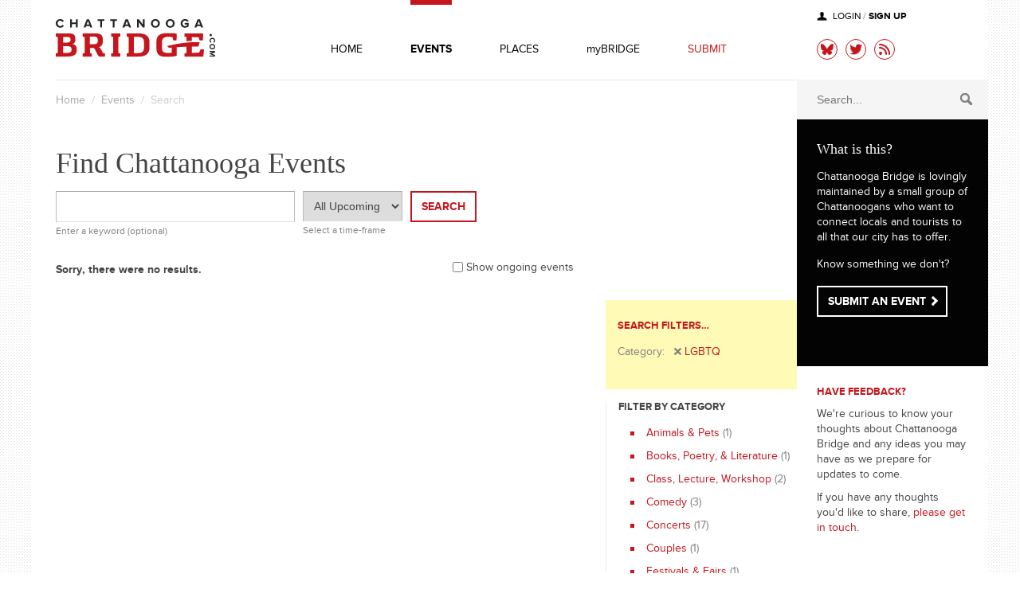

--- FILE ---
content_type: text/html; charset=UTF-8
request_url: https://chattanoogabridge.com/events/search?cat=18
body_size: 4338
content:
<!DOCTYPE html>
<html lang="en-US">
    <head>     
        <title>Events in Chattanooga in &lsquo;LGBTQ&rsquo;</title>
        <link rel="search" type="application/opensearchdescription+xml" href="/opensearch.xml" title="ChattanoogaBridge">
        <meta name="robots" content="all, index, follow" />
        <meta name="viewport" content="width=device-width, initial-scale=1, maximum-scale=2"/>
        <meta name="description" content="Find upcoming events, concerts, festivals, and other entertainment in Chattanooga, TN." /> 
        <meta name="keywords" content="chattanooga, events, upcoming events, artistic events, cultural events, music events, concerts, event venues, concerts" />
                <meta property="og:title" content="Events in Chattanooga in &lsquo;LGBTQ&rsquo;"/>
        <meta property="og:type" content="website"/>
        <meta property="og:url" content="https://chattanoogabridge.com/events/search?cat=18"/>
        <meta property="og:site_name" content="ChattanoogaBridge.com"/>
        <meta property="og:description" content="Find upcoming events, concerts, festivals, and other entertainment in Chattanooga, TN."/>
        <meta property="og:image" content="https://chattanoogabridge.com/assets/images/screenshot_2017-08-22.png"/>
                <meta name="verify-v1" content="I310yPYOfbgc4p68k0gtIh/Dod/HXyb4f65TcG4FkiA=" />
        <meta http-equiv="imagetoolbar" content="no" />
        <meta http-equiv="Content-Type" content="text/html; charset=UTF-8" />
        <meta http-equiv="content-language" content="en-US" />
        <link rel="shortcut icon" href="/favicon.ico?2017" type="image/x-icon">
        <link rel="icon" href="/favicon.ico?2017" type="image/x-icon">
        <link rel="alternate" type="application/rss+xml" title="ChattanoogaBridge.com Upcoming Events" href="https://chattanoogabridge.com/rss/upcoming_events" />
        <link rel="stylesheet" type="text/css" href="/assets/css/style.v3.5.css?1730992744" media="screen" />
        <!--<link rel="stylesheet" href="//maxcdn.bootstrapcdn.com/font-awesome/4.3.0/css/font-awesome.min.css"/>-->
        <link rel="stylesheet" href="https://cdnjs.cloudflare.com/ajax/libs/font-awesome/6.7.2/css/all.min.css">
        <link rel="stylesheet" type="text/css" href="/assets/css/bootstrap-datepicker.css?2016-08-01_7:06pm" media="screen" />
        <script type="text/javascript" src="//ajax.googleapis.com/ajax/libs/jquery/1.7/jquery.min.js"></script>
                                <script type="text/javascript" src="/assets/js/scripts.js?2024-05-24_9:57am"></script>
                        <script type="text/javascript">
        (function(i,s,o,g,r,a,m){i['GoogleAnalyticsObject']=r;i[r]=i[r]||function(){
        (i[r].q=i[r].q||[]).push(arguments)},i[r].l=1*new Date();a=s.createElement(o),
        m=s.getElementsByTagName(o)[0];a.async=1;a.src=g;m.parentNode.insertBefore(a,m)
        })(window,document,'script','//www.google-analytics.com/analytics.js','ga');

        ga('create', 'UA-2293028-2', 'auto');
        ga('send', 'pageview');
          
        var trackOutboundLink = function(url) {
            ga('send', 'event', 'outbound', 'click', url, {'hitCallback':
                function () {
                    document.location = url;
                }
            });
        }
        </script>
        <!--[if lte IE 10]>
        <script type="text/javascript">
        jQuery(function(){
            jQuery('body').prepend('<div id="ie6_notification" class="yellow-bg"><p>This website doesn\'t play nicely with older versions of Internet Explorer. For a better experience, <a href="https://microsoft.com/ie">please upgrade &raquo;</a></p></div>');
        });
        </script>
        <![endif]-->
        <style>
            #annoucement-bar { padding: .75rem 1rem; text-align: center; position: relative; font-size: 16px; }
            #annoucement-bar.basic { background: #f9f9f9; }
            #annoucement-bar.vote-2020 a { text-decoration: none; }
            #annoucement-bar.vote-2020 a:hover span { text-decoration: underline; }
            #annoucement-bar.vote-2020 img { vertical-align: middle; position: relative; top: -2px; }
        </style>
    </head>
    <body class="">

        <div id="wrap">
            <!-- 2026-01-21 01:20:19 -->
            <div id="top" class="clearfix">
                <div id="logo">
                    <h1><a href="/"><img src="/assets/images/cb-logo.svg" width="200" alt="Upcoming events calendar - Chattanooga, TN"/></a></h1>
                                    </div>
                <a href="javascript:void(0)" class="mobile-button" onclick="toggle_mobile_menu()"><span></span><strong>Menu</strong></a>
                <div id="nav">
                    <ul class="clearfix">
                        <li class="home"><a href="/" class="">HOME</a></li>
                        <li class="events active"><a href="/events" class="events">EVENTS</a></li>
                        <li class="places"><a href="/places" class="places">PLACES</a></li>
                        <li class="mybridge"><a href="/my" class="my">myBRIDGE</a></li>
                        <li class="submit-nav"><a href="/events/add" class="submit">SUBMIT</a></li>
                        <!--<li class="search-nav"><a href="#" class="search"><i class="fa fa-search"></i></a></li>-->
                    </ul>
                </div>
                <div id="login-social">
                    <div class="login">
                                                <p><a href="/account" onclick="this.href='/account?focus=login&next=%2Fevents%2Fsearch%3Fcat%3D18'" class="uppercase">Login</a> / <a href="/account" onclick="this.href='/account?focus=signup&next=%2Fevents%2Fsearch%3Fcat%3D18'" class="uppercase"><strong>Sign up</strong></a></p>
                                            </div>
                    <div class="social clearfix">
                        <a href="https://bsky.app/profile/chattanoogabridge.com" target="_blank" class="twitter" rel="nofollow"><i class="fab fa fa-bluesky"></i></a>
                        <a href="https://twitter.com/chattbridge" target="_blank" class="twitter" rel="nofollow"><i class="fab fa fa-twitter"></i></a>
                        <a href="https://chattanoogabridge.com/rss/upcoming_events" target="_blank" class="rss" rel="nofollow"><i class="fa fa-rss"></i></a>
                    </div>
                </div>
            </div>    <div id="main-content" class="content main-content search-content">
        <div class="breadcrumbs-actions clearfix">
            <p class="breadcrumbs"><a href="/">Home</a> &nbsp;/&nbsp; <a href="/events/search">Events</a> &nbsp;/&nbsp; Search</p>
        
                        
        </div>
        <div class="search-inner-content normal-content clearfix">
            <div class="search-fields">
                <h2>Find Chattanooga Events</h2>
                <form action="/events/search" method="get" id="events_search">
                    <p class="fields clearfix">
                        <span class="inline-block">
                            <input type="text" class="text search-q" value="" name="q" id="search-q"/>
                            <label for="search-q">Enter a keyword (optional)</label>
                        </span>
                        
                        <span class="inline-block">
                            <select name="when" class="select" id="search-when">
                                <option value="">All Upcoming</option>
                                <option value="today" >Today</option>
                                <option value="tomorrow" >Tomorrow</option>
                                <option value="next7days" >Next 7 Days</option>
                                <option value="next30days" >Next 30 Days</option>
                                <option value="past" >Past</option>
                            </select>
                            <label for="search-when">Select a time-frame</label>
                        </span>
                        
                                                
                        <input type="hidden" name="show_ongoing" value="yes"/>
                        <a href="javascript:void(0)" onclick="events_search()" class="button">Search</a>
                    </p>
                </form>
            </div>
            <div class="categories_results clearfix">
                <div class="categories">
                                        <div class="yellow-bg">
                        <h4 class="red">Search Filters&#0133;</h4>
                        <ul>
                                                        
                                                        
                            <li>Category: <a href="/events/search" class="x-gray" rel="nofollow">LGBTQ</a></li>                            
                                                        
                                                        
                        </ul>
                    </div>
                                        
                    <div class="pocket-box">
                        <h4>Filter by Category</h4>
                        <ul class="red-square-bullets">
                                                        
                            <li class=""><a href="/events/search?cat=3">Animals &amp; Pets</a> (1)</li>
                            
                                                        
                            <li class=""><a href="/events/search?cat=4">Books, Poetry, &amp; Literature</a> (1)</li>
                            
                                                        
                            <li class=""><a href="/events/search?cat=9">Class, Lecture, Workshop</a> (2)</li>
                            
                                                        
                            <li class=""><a href="/events/search?cat=11">Comedy</a> (3)</li>
                            
                                                        
                            <li class=""><a href="/events/search?cat=12">Concerts</a> (17)</li>
                            
                                                        
                            <li class=""><a href="/events/search?cat=13">Couples</a> (1)</li>
                            
                                                        
                            <li class=""><a href="/events/search?cat=16">Festivals &amp; Fairs</a> (1)</li>
                            
                                                        
                            <li class=""><a href="/events/search?cat=17">Food &amp; Drink</a> (2)</li>
                            
                                                        
                            <li class=""><a href="/events/search?cat=19">Holiday &amp; Seasonal</a> (1)</li>
                            
                                                        
                            <li class=""><a href="/events/search?cat=42">Meetings &amp; Conferences</a> (2)</li>
                            
                                                        
                            <li class=""><a href="/events/search?cat=22">Other</a> (3)</li>
                            
                                                        
                            <li class=""><a href="/events/search?cat=23">Outdoors</a> (2)</li>
                            
                                                        
                            <li class=""><a href="/events/search?cat=28">Sports &amp; Recreation</a> (3)</li>
                            
                                                        
                            <li class=""><a href="/events/search?cat=37">Trade Shows &amp; Conventions</a> (1)</li>
                            
                                                        
                        </ul>
                        
                        <h4 class="subscribe-via-rss-header">Subscribe via RSS</h4>
                        <ul class="subscribe-via-rss-list"> 
                            <li class="rss"><a href="https://feeds.feedburner.com/chattanoogabridge/events" rel="nofollow">All Upcoming Events</a></li>
                        </ul>
                    </div> 
                </div>
                <div class="results">
                                        
                    <div class="results-summary clearfix">
                        <p class="summary"><strong>Sorry, there were no results.</strong></p>
                        <form action="/events/search" method="get" id="show_ongoing_form">
                                                        <input type="hidden" name="cat" value="18"/>                                                                                    <label for="show_ongoing"><input type="checkbox" value="yes"  name="show_ongoing"  id="show_ongoing" /> Show ongoing events</label>
                        </form>
                    </div>
                    
                                        
                    <ul class="events">
                                            </ul>
                    <div class="pagination">
                        <p></p>
                    </div>
                </div>
            </div>
        </div>
            
        <div id="sticky-section">
            <div class="search-all">
                <form action="/events/search">
                    <p><input type="text" class="text" placeholder="Search..." name="q"/><input type="submit" class="search-all-button" value=""/></p>
                    <input type="hidden" name="ref" value="search-all"/>
                    <input type="hidden" name="show_ongoing" value="yes"/>
                </form>
            </div>
            <div class="what-is-this color-area">
                <h3>What is this?</h3>
                <p>Chattanooga Bridge is lovingly maintained by a small group of Chattanoogans who want to connect locals and tourists to all that our city has to offer.</p>
                <p>Know something we don't?</p>
                <p><a href="/events/add" class="button arrow-right">Submit an event</a></p>
            </div>
            
                        
            <div class="ad">
                <div class="block">
                    <h4 class="red">Have feedback?</h4>
                    <p class="c444">We're curious to know your thoughts about Chattanooga Bridge and any ideas you may have as we prepare for updates to come.</p>
                    <p class="c444">If you have any thoughts you'd like to share, <a href="/contact" class="red hu">please get in touch</a>.</p>
                </div>
            </div>
        </div>
            </div>
    

    <!--<div id="bottom-ad" class="hidden">
        <div id="bottom-ad-inner">
            <h5>ADVERTISEMENT</h5>
            <div id="bottom-ad-content">
                <h3><a href="http://marketandgrand.com" target="_blank" onclick="ga('send','event','Outgoing Links', this.href)">Market &amp; Grand</a></h3>
                <p class="desc"><a href="http://marketandgrand.com" target="_blank" onclick="ga('send','event','Outgoing Links', this.href)">From a newly designed, groundbreaking website or logo, to a demographically-focused social media marketing campaign, we're determined to help your brand succeed. Let’s get started.</a></p>
                <p class="link"><a href="http://marketandgrand.com" target="_blank" onclick="ga('send','event','Outgoing Links', this.href)">marketandgrand.com</a></p>
            </div>
        </div>
    </div>-->
    
    <div id="foot">
        <p><a href="/events/add">Submit Events</a> &nbsp;&bull;&nbsp; <a href="/contact">Contact Us</a> &nbsp;&bull;&nbsp; <a href="/privacy">Privacy Policy</a> &nbsp;&bull;&nbsp; <a href="/terms">Terms of Use</a> &nbsp;&bull;&nbsp; <a href="/api/documentation">Developers</a></p>
        <p>&copy; 2026 <a href="/">Chattanooga Bridge</a>. All rights reserved.</p>
        <p class="gray made-with-love">Made with <span class="red"><i class="fa fa-heart"></i></span> in Chattanooga, TN. <span class="hidden">Maintained by Jarrod, Laura, &amp; Jermaine. Built and designed by <a href="http://marketandgrand.com" title="Web design and marketing in Chattanooga">Market &amp; Grand</a>.</span></p>
    </div>
</div>
<!--
Currently using version: 3.5;
Timezone: America/New_York;
Time: 2026-01-21 01:20:19 (default);
Time: 2026-01-21 01:20:19 (America/New_York);
Time: 2026-01-21 06:20:19 (UTC);
-->
</body>
</html>

--- FILE ---
content_type: text/plain
request_url: https://www.google-analytics.com/j/collect?v=1&_v=j102&a=2127623609&t=pageview&_s=1&dl=https%3A%2F%2Fchattanoogabridge.com%2Fevents%2Fsearch%3Fcat%3D18&ul=en-us%40posix&dt=Events%20in%20Chattanooga%20in%20%E2%80%98LGBTQ%E2%80%99&sr=1280x720&vp=1280x720&_u=IEBAAEABAAAAACAAI~&jid=2015867267&gjid=1759708123&cid=1866288097.1768976421&tid=UA-2293028-2&_gid=1291664440.1768976421&_r=1&_slc=1&z=2018120291
body_size: -453
content:
2,cG-JF0GVZMR06

--- FILE ---
content_type: image/svg+xml
request_url: https://chattanoogabridge.com/assets/images/cb-logo.svg
body_size: 2976
content:
<svg xmlns="http://www.w3.org/2000/svg" viewBox="0 0 200 48.48"><defs><style>.a{fill:#ccc;}.b{fill:#c6161d;}.c{fill:#252525;}</style></defs><title>Chattanooga Bridge logo</title><rect class="a" x="78.58" y="20.99" width="0.8" height="0.8"/><rect class="a" x="80.17" y="19.4" width="0.8" height="0.8"/><path class="b" d="M24.6,26.28a5.81,5.81,0,0,1-3.77,5.8c2.94.29,5.47,2.24,5.47,6.34v1c0,6.38-3.52,8.66-13.34,8.66H.46A.42.42,0,0,1,0,47.65V44.3a.44.44,0,0,1,.41-.5l1-.12c.91-.12,1.08-.33,1.08-1V23.63c0-.66-.21-.87-1.08-1l-1-.12A.44.44,0,0,1,0,22V18.66a.42.42,0,0,1,.46-.41H15.86c6,0,8.74,1.41,8.74,7.21ZM9.11,22.89V30h5.43c2.77,0,4-1.33,4-3.4v-.7c0-2.07-1-3-3.93-3Zm0,11.76v8.66h4.35c4.14,0,6.21-.71,6.21-3.56V38.21c0-2.69-2.24-3.56-6-3.56Z"/><path class="b" d="M59.06,28.06c0,4.56-1.82,7-5.05,8.08,1.24.29,2.07,1.12,2.94,2.9l1.33,2.69c.83,1.78,1,2.11,1.61,2.11s1.08,0,1.37,0c.54,0,.58.17.58.58v2.73c0,1.08-.25,1.12-3.93,1.12-3.48,0-4.47-.46-5.88-3.44L49.24,39c-.87-1.78-1.82-2.11-2.77-2.15h-3.6v6c0,.66.17.91,1.08,1l1,.08c.37,0,.41.17.41.5v3.23a.4.4,0,0,1-.46.46H34.21c-.29,0-.46-.12-.46-.41V44.38c0-.29.08-.41.37-.46l1-.12c.91-.12,1.08-.33,1.08-1V23.63c0-.66-.21-.87-1.08-1l-1-.12a.44.44,0,0,1-.41-.5V18.66a.42.42,0,0,1,.46-.41H48c6.88,0,11,.75,11,8ZM47.38,22.47H42.86v9.69h4.51c4.06,0,5.26-1.29,5.26-4.1V26.24C52.64,23.84,51.44,22.47,47.38,22.47Z"/><path class="b" d="M80.7,43.89c.37,0,.41.17.41.5v3.23a.4.4,0,0,1-.46.46H70c-.29,0-.46-.12-.46-.41V44.38c0-.29.08-.41.37-.46l1-.12c.91-.12,1.08-.33,1.08-1V23.51c0-.66-.17-.87-1.08-1l-1-.12a.44.44,0,0,1-.41-.5V18.66c0-.29.08-.41.41-.41H80.7c.33,0,.41.12.41.41v3.15c0,.46,0,.54-.41.58l-1,.12c-.91.12-1.08.33-1.08,1v19.3c0,.66.17.91,1.08,1Z"/><path class="b" d="M89.44,48.07c-.33,0-.46-.17-.46-.41V44.3a.44.44,0,0,1,.41-.5l1-.12c.91-.12,1.08-.21,1.08-1V23.63c0-.7-.17-.87-1.08-1l-1-.12A.44.44,0,0,1,89,22V18.66c0-.25.12-.41.46-.41h14.08c9.11,0,14.08,3.48,14.08,11.31v7c0,7.83-5,11.51-14.08,11.51ZM98.1,22.76V43.55h5.63c4.1,0,7-1.95,7-7v-7c0-5.05-2.9-6.79-7-6.79Z"/><path class="b" d="M162,22.51l1,.12c.91.12,1.08.29,1.08,1V28.4l6.63-.58V23.05l8,.21c.7,0,.79.21.91.75l.66,2.78c.12.45.25.58.62.58H184c.41,0,.62-.08.66-.58l.33-7.91c0-.29,0-.62-.46-.62H162c-.33,0-.46.17-.46.41V22A.44.44,0,0,0,162,22.51Z"/><path class="b" d="M185.46,38.87H182c-.33,0-.5.12-.62.5l-1.2,3.06c-.16.37-.29.62-.83.62l-8.66.25v-8h8.26l1.59-5.58c-17.79-1.46-40.62,4.78-40.62,4.78.14,1.73,1.72.64,1.86,2.39q1.82-.22,3.65-.4V43a29.83,29.83,0,0,1-4.93.33c-5.3,0-7.12-1.7-7.12-5.63l0-9.32c0-3.23,2.53-5.67,7.17-5.67,1.74,0,5.13.25,5.88.29l.83,3.77a.6.6,0,0,0,.7.58h2.86c.45,0,.74-.12.74-.58l.33-7.66c0-.29,0-.41-.41-.5-1-.21-3.11-.62-11.35-.62-9.36,0-13.79,3.06-13.79,10.48v9.2c0,8.86,4.89,10.81,13.92,10.81A48.35,48.35,0,0,0,151,47.32c.83-.25.87-.37.87-1V36c4.07-.29,8.16-.49,12.21-.65v7.36c0,.79-.17.87-1.08,1l-1,.12a.44.44,0,0,0-.41.5v3.35c0,.25.13.41.46.41h22.61c.46,0,.5-.21.54-.62l.83-8C186,39,185.83,38.87,185.46,38.87Z"/><path class="c" d="M0,5.5A5.6,5.6,0,0,1,.44,3.26a5.22,5.22,0,0,1,1.2-1.74A5.39,5.39,0,0,1,3.43.4,6.15,6.15,0,0,1,5.67,0,5.15,5.15,0,0,1,7.25.23,5,5,0,0,1,8.5.81a4.39,4.39,0,0,1,.94.83,7,7,0,0,1,.69,1l-2,1a2.89,2.89,0,0,0-1-1.1A2.65,2.65,0,0,0,5.67,2a3.38,3.38,0,0,0-1.33.26A3.14,3.14,0,0,0,3.27,3a3.3,3.3,0,0,0-.69,1.11A3.81,3.81,0,0,0,2.33,5.5,3.88,3.88,0,0,0,2.58,6.9,3.2,3.2,0,0,0,3.27,8a3.26,3.26,0,0,0,1.06.73A3.36,3.36,0,0,0,5.67,9a2.67,2.67,0,0,0,1.5-.44,2.83,2.83,0,0,0,1-1.11l2,.94a6.92,6.92,0,0,1-.69,1,4.56,4.56,0,0,1-.94.83,4.88,4.88,0,0,1-1.24.59A5.2,5.2,0,0,1,5.67,11a6.19,6.19,0,0,1-2.24-.4,5.39,5.39,0,0,1-1.8-1.12A5.19,5.19,0,0,1,.44,7.74,5.55,5.55,0,0,1,0,5.5Z"/><path class="c" d="M17.87,10.79V.18h2.27V4.35h5V.18h2.27V10.79H25.17V6.34h-5v4.45Z"/><path class="c" d="M34.8,10.79,38.92.18h2.85l4.1,10.61H43.28L42.63,9H38.07l-.67,1.79ZM38.68,7H42L40.34,2.44Z"/><path class="c" d="M52.59,2.17v-2H61.1v2H58v8.62H55.71V2.17Z"/><path class="c" d="M68.27,2.17v-2h8.51v2H73.67v8.62H71.4V2.17Z"/><path class="c" d="M83.48,10.79,87.6.18h2.85l4.1,10.61H92L91.31,9H86.74l-.67,1.79ZM87.36,7h3.32L89,2.44Z"/><path class="c" d="M101.93,10.79V.18h2.33l4.94,6.67V.18h2.27V10.79h-2.19L104.2,3.87v6.92Z"/><path class="c" d="M119.45,5.5a5.78,5.78,0,0,1,.41-2.21A5.13,5.13,0,0,1,121,1.55,5.29,5.29,0,0,1,122.79.41,5.91,5.91,0,0,1,125,0a6,6,0,0,1,2.24.41A5.3,5.3,0,0,1,129,1.55a5.15,5.15,0,0,1,1.16,1.74,5.8,5.8,0,0,1,.41,2.21,5.75,5.75,0,0,1-.41,2.2A5.12,5.12,0,0,1,129,9.44a5.31,5.31,0,0,1-1.77,1.14A6,6,0,0,1,125,11a5.94,5.94,0,0,1-2.22-.41A5.32,5.32,0,0,1,121,9.44a5.11,5.11,0,0,1-1.16-1.74A5.73,5.73,0,0,1,119.45,5.5Zm2.33,0A4,4,0,0,0,122,6.89a3.28,3.28,0,0,0,.65,1.1,3.07,3.07,0,0,0,1,.73,3.4,3.4,0,0,0,2.66,0,3.14,3.14,0,0,0,1-.73,3.2,3.2,0,0,0,.65-1.1,4,4,0,0,0,.23-1.38A4,4,0,0,0,128,4.12,3.29,3.29,0,0,0,127.36,3a3,3,0,0,0-1-.73,3.54,3.54,0,0,0-2.67,0,2.88,2.88,0,0,0-1,.73A3.37,3.37,0,0,0,122,4.12,4,4,0,0,0,121.78,5.5Z"/><path class="c" d="M138.06,5.5a5.78,5.78,0,0,1,.41-2.21,5.13,5.13,0,0,1,1.16-1.74A5.29,5.29,0,0,1,141.4.41,5.91,5.91,0,0,1,143.61,0a6,6,0,0,1,2.24.41,5.3,5.3,0,0,1,1.77,1.14,5.14,5.14,0,0,1,1.16,1.74,5.8,5.8,0,0,1,.41,2.21,5.75,5.75,0,0,1-.41,2.2,5.12,5.12,0,0,1-1.16,1.74,5.31,5.31,0,0,1-1.77,1.14,6,6,0,0,1-2.24.41,5.93,5.93,0,0,1-2.22-.41,5.31,5.31,0,0,1-1.76-1.14,5.11,5.11,0,0,1-1.16-1.74A5.73,5.73,0,0,1,138.06,5.5Zm2.33,0a4,4,0,0,0,.23,1.38,3.27,3.27,0,0,0,.65,1.1,3,3,0,0,0,1,.73,3.4,3.4,0,0,0,2.66,0A3.12,3.12,0,0,0,146,8a3.24,3.24,0,0,0,.66-1.1,4.07,4.07,0,0,0,.23-1.38,4.08,4.08,0,0,0-.23-1.38A3.33,3.33,0,0,0,146,3a2.93,2.93,0,0,0-1-.73,3.54,3.54,0,0,0-2.67,0,2.85,2.85,0,0,0-1,.73,3.36,3.36,0,0,0-.65,1.11A4.05,4.05,0,0,0,140.39,5.5Z"/><path class="c" d="M156.66,5.48a5.6,5.6,0,0,1,.45-2.27,5.07,5.07,0,0,1,1.22-1.73,5.44,5.44,0,0,1,1.81-1.1,6.27,6.27,0,0,1,2.2-.38,5.47,5.47,0,0,1,1.51.19,5.16,5.16,0,0,1,1.22.52,4.65,4.65,0,0,1,1,.76,5.68,5.68,0,0,1,.72.91l-1.89,1a3.31,3.31,0,0,0-1-1A2.76,2.76,0,0,0,162.34,2a3.41,3.41,0,0,0-1.33.26,3.14,3.14,0,0,0-1.06.73,3.28,3.28,0,0,0-.7,1.1A3.76,3.76,0,0,0,159,5.48a3.89,3.89,0,0,0,.25,1.39A3.18,3.18,0,0,0,161,8.72a3.34,3.34,0,0,0,1.33.27,3.44,3.44,0,0,0,1.33-.26,3,3,0,0,0,.93-.56V6.89h-2.81v-2h5.08V9a6.15,6.15,0,0,1-1.95,1.46,5.88,5.88,0,0,1-2.59.55,6.11,6.11,0,0,1-2.2-.39,5.54,5.54,0,0,1-1.81-1.11,5.1,5.1,0,0,1-1.22-1.74A5.64,5.64,0,0,1,156.66,5.48Z"/><path class="c" d="M173.93,10.79,178,.18h2.85L185,10.79h-2.59L181.75,9h-4.56l-.67,1.79ZM177.81,7h3.32l-1.66-4.57Z"/><path class="c" d="M196.49,24a3.64,3.64,0,0,1,1.43.27,3.29,3.29,0,0,1,1.82,1.87,3.77,3.77,0,0,1,.26,1.4,3.19,3.19,0,0,1-.14,1,3.14,3.14,0,0,1-.37.78,2.81,2.81,0,0,1-.53.59,4.61,4.61,0,0,1-.61.43l-.61-1.22a1.84,1.84,0,0,0,.7-.63,1.64,1.64,0,0,0,.28-.94,2.09,2.09,0,0,0-.17-.83,2,2,0,0,0-.47-.67,2.13,2.13,0,0,0-.71-.43,2.47,2.47,0,0,0-.88-.15,2.51,2.51,0,0,0-.89.15,2,2,0,0,0-1.34,1.93,1.65,1.65,0,0,0,.28.94,1.8,1.8,0,0,0,.71.63l-.6,1.22a4.51,4.51,0,0,1-.61-.43,2.93,2.93,0,0,1-.53-.59,3,3,0,0,1-.37-.78,3.17,3.17,0,0,1-.14-1,3.81,3.81,0,0,1,.25-1.4A3.36,3.36,0,0,1,194,25a3.3,3.3,0,0,1,1.1-.75A3.61,3.61,0,0,1,196.49,24Z"/><path class="c" d="M196.49,31.85a3.76,3.76,0,0,1,1.41.26,3.25,3.25,0,0,1,1.11.72,3.3,3.3,0,0,1,.73,1.1,3.64,3.64,0,0,1,.26,1.38,3.68,3.68,0,0,1-.26,1.4,3.3,3.3,0,0,1-.73,1.1,3.25,3.25,0,0,1-1.11.72,4,4,0,0,1-2.81,0,3.26,3.26,0,0,1-1.11-.72,3.31,3.31,0,0,1-.72-1.1,3.66,3.66,0,0,1-.26-1.4,3.62,3.62,0,0,1,.26-1.39,3.3,3.3,0,0,1,.72-1.1,3.26,3.26,0,0,1,1.11-.72A3.74,3.74,0,0,1,196.49,31.85Zm0,1.46a2.64,2.64,0,0,0-.88.14,2.13,2.13,0,0,0-.7.4,2,2,0,0,0-.47,2.3,2,2,0,0,0,.47.64,2.09,2.09,0,0,0,.7.41,2.79,2.79,0,0,0,1.77,0,2.14,2.14,0,0,0,.71-.41,1.85,1.85,0,0,0,.47-.64,2.17,2.17,0,0,0,0-1.67,1.81,1.81,0,0,0-.47-.63,2.18,2.18,0,0,0-.71-.4A2.63,2.63,0,0,0,196.49,33.31Z"/><path class="c" d="M193.12,40.79h6.76v2l-4.08,1.61L199.89,46v2h-6.76V46.58h4.73l-4.73-1.88v-.62l4.73-1.88h-4.73Z"/><path class="c" d="M193,20.41a1.32,1.32,0,0,1,.45-1,1.54,1.54,0,0,1,2.11,0,1.34,1.34,0,0,1,0,2,1.54,1.54,0,0,1-2.12,0A1.33,1.33,0,0,1,193,20.41Z"/></svg>

--- FILE ---
content_type: text/javascript
request_url: https://chattanoogabridge.com/assets/js/scripts.js?2024-05-24_9:57am
body_size: 8034
content:
jQuery.noConflict();
function nospam(a, b, c, d) {
    var text;  
    var tg='<';
    var at='@';
    var dest=a+at+b+'.'+c;
    if(d=='' || !d) { text = dest; }
    else { text = d; }
    document.write(tg+'a hr'+'ef="mai'+'lto:'+dest+'">'+text+tg+'/a>');
}
function _placeholder(str, element, action) {
    var field = jQuery(element);
    if(action == 'blur') {
        if(jQuery.trim(field.val()) == '')
            field.val(str);
    }
    else {
        if(field.val() == str)
            field.val('');
    }
}

function UpdateQueryString(url, key, value) {
    var re = new RegExp("([?&])" + key + "=.*?(&|#|$)(.*)", "gi"),
        hash;

    if (re.test(url)) {
        if (typeof value !== 'undefined' && value !== null)
            return url.replace(re, '$1' + key + "=" + value + '$2$3');
        else {
            hash = url.split('#');
            url = hash[0].replace(re, '$1$3').replace(/(&|\?)$/, '');
            if (typeof hash[1] !== 'undefined' && hash[1] !== null) 
                url += '#' + hash[1];
            return url;
        }
    }
    else {
        if (typeof value !== 'undefined' && value !== null) {
            var separator = url.indexOf('?') !== -1 ? '&' : '?';
            hash = url.split('#');
            url = hash[0] + separator + key + '=' + value;
            if (typeof hash[1] !== 'undefined' && hash[1] !== null) 
                url += '#' + hash[1];
            return url;
        }
        else
            return url;
    }
}

function toggle_mobile_menu() {
    jQuery('#nav').toggleClass('super-block');
    jQuery('#login-social').toggleClass('super-block');
}
function resend_verification_email() {
    jQuery('p#resend_verification_loading').removeClass('hidden');
    jQuery('#verification_email_controls').addClass('hidden');
    jQuery('#resend_verification_loading').load('/my/_ajax.email?method=resend');
}
function cancel_new_email_verification() {
    jQuery('#new_email_unconfirmed').slideUp();
    jQuery.post('/my/_ajax.email?method=cancel');
} 
function nospam_v2(a, b) {  
    var tg='<';
    var at='@';
    var dest=a+at+b;
    document.write(tg+'a hr'+'ef="mai'+'lto:'+dest+'">'+dest+tg+'/a>');
}
function show_more_saved_events() {
    jQuery('#show_more_saved_events_wrap').addClass('hidden');
    jQuery('ul#my_saved_events li[class~=hidden]').removeClass('hidden');
}
function show_submitted_events() {
    jQuery('#show_submitted_events_wrap').addClass('hidden');
    jQuery('ul#my_recent_submissions li[class~=hidden]').removeClass('hidden');
}
function show_more_fave_place_events() {
    jQuery('#show_more_fave_place_events_wrap').addClass('hidden');
    jQuery('ul#my_fave_place_events li[class~=hidden]').removeClass('hidden');
}
function show_more_venue_events() {
    jQuery('#show_more_venue_events_wrap').addClass('hidden');
    jQuery('ul#venue_events li[class~=hidden]').removeClass('hidden');
}
function show_more_child_events() {
    jQuery('#show_more_child_events_wrap').addClass('hidden');
    jQuery('ul#child_events li[class~=hidden]').removeClass('hidden');
}
function save_place(id, element) {
    var el = jQuery(element);
    if(jQuery('body').hasClass('logged-in')) {
        if(el.hasClass('saved')) {
            jQuery.post('/places/_ajax.save?action=unsave&id='+id);
            el.addClass('not-saved').removeClass('saved').text('Save to favorites');
        } else {
            jQuery.post('/places/_ajax.save?action=save&id='+id);
            el.addClass('saved').removeClass('not-saved').text('Saved!');
            if (typeof ga == 'function') { 
                ga('send','event','Save to favorites', '/places/'+id+'?action=save'); 
            }
        }
    } else {
        alert('Please login first ;)');
    }
    return false;
}
function save_event(id, element) {
    var el = jQuery(element);
    if(jQuery('body').hasClass('logged-in')) {
        if(el.hasClass('saved')) {
            jQuery.post('/events/_ajax.save?action=unsave&id='+id);
            el.addClass('not-saved').removeClass('saved').text('Save');
        } else {
            jQuery.post('/events/_ajax.save?action=save&id='+id);
            el.addClass('saved').removeClass('not-saved').text('Saved!');
            if (typeof ga == 'function') { 
                ga('send','event','Saves to calendar', '/events/'+id+'?action=save'); 
            }
        }
    } else {
        alert('Please login first ;)');
    }
    return false;
}
function events_search() {
    jQuery('#events_search').submit();
}
function places_search() {
    jQuery('#places_search').submit();
}
function create_account(url) {
    //jQuery('#signup_form').attr('action',url).submit();
    alert('Sorry, account creation is temporarily disabled.');
}
function login(url) {
    jQuery('#login_form').attr('action',url).submit();
}
function change_my_password() {
    jQuery('.password_fields').removeClass('hidden');
    jQuery('#password_change_text').addClass('hidden');
}
function reset_password_start() {
    jQuery('#forgot_stuff p.loading').removeClass('hidden');
    jQuery('#forgot_stuff p.button').addClass('hidden');
    var data = jQuery('#forgot_password_form').serializeArray();
    jQuery('#forgot_check p').load('/my/_ajax.forgot?action=reset', data, function() {
        jQuery('#forgot_stuff').addClass('hidden');
        jQuery('#forgot_check').removeClass('hidden');
        jQuery('#forgot_stuff p.loading').addClass('hidden');
        jQuery('#forgot_stuff p.button').removeClass('hidden');
    });
}
function reset_password_try_again() {
    jQuery('#forgot_check').addClass('hidden');
    jQuery('#forgot_stuff').removeClass('hidden');
}
function send_another_new_acount_letter() {
    jQuery('#verify_alert_inner p').removeClass('hidden');
    jQuery.post('/my/_ajax.verify_v2', function(data) {
        jQuery('#verify_alert_inner').addClass('hidden');
        jQuery('#new_verification_inner').removeClass('hidden');
    })
}

function edit_my_settings() {
    jQuery('#my_settings').addClass('hidden');
    jQuery('#my_settings_editor').removeClass('hidden');
}
function cancel_edit_my_settings() {
    jQuery('#my_settings').removeClass('hidden');
    jQuery('#my_settings_editor').addClass('hidden');
}
function save_my_settings(url) {
    jQuery('#my_settings_form').attr('action',url).submit();
}

function forgot_password() {
    jQuery('#forgot').removeClass('hidden');
    jQuery('#forgot_button').addClass('hidden');
    jQuery('input#forgot_email').focus();
}
function cancel_forgot_password() {
    jQuery('#forgot').addClass('hidden');
    jQuery('#forgot_button').removeClass('hidden');
    jQuery('input#forgot_email').blur();
}
function prefill_venue_info(data) {
    var obj = jQuery.parseJSON('{'+data+'}');
    jQuery('#street').removeClass('default').val(obj.street);
    jQuery('#city').removeClass('default').val(obj.city);
    jQuery('#state').removeClass('default').val(obj.state);
    jQuery('#zip').removeClass('default').val(obj.zip);
    jQuery('#venueid').removeClass('default').val(obj.venueid);
    if(jQuery('span#venueid_span').length) {
        jQuery('span#venueid_span').removeClass('hidden').html('<strong>Venue ID:</strong> '+obj.venueid);
    }
    if(jQuery('#contactnumber').val() == '') {
        jQuery('#contactnumber').val(obj.phone);
    }
}
function manual_venueid() {
    jQuery('#venueid_link,#venueid_wrap').toggleClass('hidden');
    var width = jQuery('#venuename').width() - jQuery('#venueid').outerWidth(true);
    jQuery('#venuename').css('width', width);
}
function flag_event(id) {
    var flag_ok = false;
    var input_val = jQuery("input:radio[name='flag_type']:checked").val();
    if(jQuery.trim(input_val)) {
        flag_ok = true;
        var other_reason = jQuery('p#other_flag_reason textarea').val();
        if((input_val == 'other') && (!jQuery.trim(other_reason))) {
            flag_ok = false;
        }
        if(flag_ok) {
            if(confirm('Are you sure you want to flag this event?')) {
                jQuery('#flag-event-box #flag-button').addClass('gray').text('Just a second...');
                var data = jQuery('#flag_form').serializeArray();
                jQuery.post('/events/_ajax.flag?id='+id, data, function() {
                    jQuery('#flag-event-box').html('<p class="intro">Thank you. We will update or remove this listing if necessary.</p>');
                });
            }
        } else {
            alert('Please provide additional details');
        }
    } else {
        alert('Please select a reason for flagging this event');
    }
}
function flag_venue(id) {
    var flag_ok = false;
    var input_val = jQuery("input:radio[name='flag_type']:checked").val();
    if(jQuery.trim(input_val)) {
        flag_ok = true;
        var other_reason = jQuery('p#other_flag_reason textarea').val();
        if((input_val == 'other') && (!jQuery.trim(other_reason))) {
            flag_ok = false;
        }
        if(flag_ok) {
            if(confirm('Are you sure you want to flag this venue?')) {
                jQuery('#flag-place-box #flag-button').addClass('gray').text('Just a second...');
                var data = jQuery('#flag_form').serializeArray();
                jQuery.post('/places/_ajax.flag?id='+id, data, function () {
                    jQuery('#flag-place-box').html('<p class="intro">Thank you. We will update or remove this listing if necessary.</p>');
                });
            }
        }
        else {
            alert('Please provide additional details');
        }
    }
    else {
        alert('Please select a reason for flagging this venue');
    }
}
function delete_event(id) {
    if(confirm("Are you sure you want to delete this event?\n\nThis action is permanent.")) {
        window.location='/events/add?action=delete&eventid='+id;
    }
}
/***************************************************
STRIP HTML TAGS
****************************************************/
function strip_tags(html){

    //PROCESS STRING
    if(arguments.length < 3) {
        html=html.replace(/<\/?(?!\!)[^>]*>/gi, '');
    } else {
        var allowed = arguments[1];
        var specified = eval("["+arguments[2]+"]");
        if(allowed){
            var regex='</?(?!(' + specified.join('|') + '))\b[^>]*>';
            html=html.replace(new RegExp(regex, 'gi'), '');
        } else{
            var regex='</?(' + specified.join('|') + ')\b[^>]*>';
            html=html.replace(new RegExp(regex, 'gi'), '');
        }
    }

    //CHANGE NAME TO CLEAN JUST BECAUSE 
    var clean_string = html;

    //RETURN THE CLEAN STRING
    return clean_string;
}
function toggle_photo_upload_option(ref) {
    var df = false;
    if(!jQuery(ref).closest('.before').find('.alt').hasClass('hidden')) {
        jQuery('#profile_image_url').val('');
    } else {
        df = true;
    }
    jQuery(ref).closest('.before').children('.default,.alt').toggleClass('hidden');
    if(df) {
        jQuery('#profile_image_url').focus();
    }
}
function add_new_event() {
    var ok = true;
    var address_needed = false;
    var req_fields = [];    
    var description = strip_tags(jQuery('#description').val());
    description = description.replace(/<[^>]+>/g, '');
    var description_uppercase = description.toUpperCase();
    var image_url = jQuery('#profile_image_url').val();
    
    if(!jQuery('#online').is(':checked') && (!jQuery('#street').val() || !jQuery('#city').val() || !jQuery('#state').val())) {
        address_needed = true;
    }
    
    if(!jQuery('#eventname').val() || !description || !jQuery('#venuename').val() || address_needed) {
        ok = false;
        
        if(!jQuery('#eventname').val()) req_fields.push('- Event Title');
        if(!jQuery('#venuename').val()) req_fields.push('- Venue Name');
        
        if(address_needed) {
            ok = false;
            if(!jQuery('#street').val()) req_fields.push('- Street');
            if(!jQuery('#city').val()) req_fields.push('- City');
            if(!jQuery('#state').val()) req_fields.push('- State');
        }
        
        if(!description) req_fields.push('- Description');
        
        req_fields = req_fields.join("\n");
        var msg = "Please complete these required fields: \n"+req_fields;
        alert(msg);
        return false;
    }
    if(ok && jQuery('#online').is(':checked') && !jQuery('#website_official').val()) {
        ok = false;
        alert("For online events, a website must be added.");
        return false;
    }
    if(ok && description == description_uppercase) {
        ok = false;
        alert("It looks like the description you have entered \nis typed in ALL CAPS...\n\nPlease don't do that.");
        return false;
    }
    if(ok && jQuery('#profile_image').val() && jQuery('#profile_image_url').val() == 'http://') {
        var ext = jQuery('#profile_image').val().split('.').pop().toLowerCase(); 
        var allow = new Array('gif','png','jpg','jpeg'); 
        if(jQuery.inArray(ext, allow) == -1) {
            ok = false;
            alert("Please upload a supported file type: \n\n(We support the following extensions: jpeg, jpg, gif, png)");
            return false;
        }        
    }
    /*
    if(ok && !jQuery('#photo_uploader .alt').hasClass('hidden') && jQuery.trim(image_url) && image_url.indexOf('squarespace.com') > 1) {
        ok = false;
        var err_msg = 'Squarespace prevents images hosted on their platform from being imported - try another photo URL or upload a file.';
        alert(err_msg);
        jQuery.scrollTo('#photo_uploader', 200, function() {
            jQuery('#profile_image_url').focus().select();
            jQuery('#profile_image_url').after('<span class="form-error">'+err_msg+'</span>');
        });
        return false;
    }
    */
    if(ok && description.length < 150) {
        if(confirm("Please note: events with unusually short descriptions (150 characters or fewer) are less likely to be approved. \n\nAre you sure you want to submit this event?")) {
            // do nothing.
        } else {
            ok = false;
            return;
        }
    }
    if(ok) {
        jQuery('#add_event_form').attr('action','/events/add?action=add_new');
        jQuery('#add_new_event_button').addClass('hidden');
        if(jQuery('#profile_image').val() || jQuery('#profile_image_url').val()) {
            jQuery('#add_new_event_loading span').text('Please be patient while your image is being uploaded...');
        }
        jQuery('#add_new_event_loading').removeClass('hidden');
        jQuery('#add_event_form').submit();
    }
}
function add_new_venue() {
    var ok = true;
    if(!jQuery('#venuetitle').val() || !jQuery('#street').val() || !jQuery('#city').val() || !jQuery('#state').val()) {
        ok = false;
        alert("Please complete all required fields: \n\nVenue Name, Street, City, State");
    }
    if(ok && jQuery('#profile_image').val()) {
        var ext = jQuery('#profile_image').val().split('.').pop().toLowerCase(); 
        var allow = new Array('gif','png','jpg','jpeg'); 
        if(jQuery.inArray(ext, allow) == -1) {
            ok = false;
            alert("Please upload a supported file type: \n\n(We support the following extensions: jpeg, jpg, gif, png)");
        }        
    }
    if(ok) {
        jQuery('#add_venue_form').attr('action','/places/add?action=add_new');
        jQuery('#add_new_venue_button').addClass('hidden');
        if(jQuery('#profile_image').val()) {
            jQuery('#add_new_venue_loading span').text('Please be patient while your image is being uploaded...');
        }
        jQuery('#add_new_venue_loading').removeClass('hidden');
        jQuery('#add_venue_form').submit();
    }
}
function maybe_newsletter_signup() {
    jQuery('#home-color-action-areas div.popular-topics, #home-color-action-areas div.subscribe').addClass('hidden');
    jQuery('#home-color-action-areas div.really-subscribe').removeClass('hidden');
    jQuery('div.really-subscribe input#fieldName').focus();
}
function cancel_newsletter_signup() {
    jQuery('#home-color-action-areas div.really-subscribe').addClass('hidden');
    jQuery('#home-color-action-areas div.popular-topics, #home-color-action-areas div.subscribe').removeClass('hidden');
}
function newsletter_signup() {
    jQuery('#cm-signup-form').submit()
}
function contact_us() {
    var ok = true;
    if(!jQuery('#name').val() || !jQuery('#email').val() || !jQuery('#subject').val() || !jQuery('#message').val()) {
        ok = false;
        alert("Please complete all required fields: \n\nName, Email, Subject, Message");
    }
    if(ok) {
        jQuery('#contact_us_form').attr('action','/contact?action=submit_form');
        jQuery('#contact_us_form').submit();
    }
}
function advertise_with_us() {
    var ok = true;
    if(!jQuery('#name').val() || !jQuery('#email').val() || !jQuery('#phone').val() || !jQuery('#message').val()) {
        ok = false;
        alert("Please complete all required fields: \n\nName, Email, Phone, Details");
    }
    if(ok) {
        jQuery('#advertise_form').attr('action','/advertise/?action=submit_form');
        jQuery('#advertise_form').submit();
    }
}
function add_another_event() {
    jQuery('#success_wrap').addClass('hidden');
    jQuery('#form_wrap').removeClass('hidden');
    jQuery('#eventname').focus();
}
function remove_photo(id) {
    jQuery('#remove_photo_link').html('Removing... please wait.');
    jQuery.post('/events/_ajax.remove_photo?eventid='+id, function() {
        jQuery('#existing_photo').addClass('hidden');
        jQuery('#photo_uploader').removeClass('hidden');
    });
}
function use_different_photo() {
    jQuery('#existing_photo').addClass('hidden');
    jQuery('#photo_uploader').removeClass('hidden');
    jQuery('#profile_image_url').val('');
}

function remove_photo_v2(id) {
    jQuery('#remove_photo_link').html('Removing... please wait.');
    jQuery.post('/places/_ajax.remove_photo?venueid='+id, function() {
        jQuery('#existing_photo').addClass('hidden');
        jQuery('#photo_uploader').removeClass('hidden');
    });
}
function ucwords(str) {
    // Uppercase the first character of every word in a string  
    // 
    // version: 1004.2314
    // discuss at: http://phpjs.org/functions/ucwords
    // +   original by: Jonas Raoni Soares Silva (http://www.jsfromhell.com)
    // +   improved by: Waldo Malqui Silva
    // +   bugfixed by: Onno Marsman
    // +   improved by: Robin
    str = str.toLowerCase();
    return (str + '').replace(/^(.)|\s(.)/g, function ($1) {
        return $1.toUpperCase();
    });
}
function receiveEventbriteMessage(e)
{
    // Do we trust the sender of this message?
    if (e.origin !== "https://www.eventbrite.com")
        return;

    // event.source is window.opener
    // event.data is "hello there!"

    // Assuming you've verified the origin of the received message (which
    // you must do in any case), a convenient idiom for replying to a
    // message is to call postMessage on event.source and provide
    // event.origin as the targetOrigin.
    //console.log(e.data);

    if(e.data.widgetHeight) {
        jQuery('#eventbrite-iframe').css('height', parseInt(e.data.widgetHeight) + 8);
    } else {
        jQuery('#eventbrite-iframe').addClass('eb-iframe-update').css('height', 600);
    }
}
window.addEventListener("message", receiveEventbriteMessage, false);

jQuery(function(){
    /*
    jQuery(".event-profile-content .photo-wrap .photo img").lazyload({
        event : "eventprofilepic",
        effect : "fadein"
    });

    jQuery(window).bind("load", function() {
        jQuery(".event-profile-content .photo-wrap .photo img").trigger("eventprofilepic");
    });
    */
    if(jQuery('#status').length) {
        jQuery('#status').on('change', function() {
            if(jQuery(this).val() == 'inactive') {
                jQuery('#redirect-to-wrap').removeClass('hidden');
            } else {
                jQuery('#redirect-to-wrap').addClass('hidden');
            }
        });
    }
    if(jQuery('#online').length) {
        jQuery('#online').on('change', function() {
            if(jQuery(this).is(':checked')) {
                jQuery('#address-fields').addClass('hidden');
                jQuery('#street,#city,#state,#zip').val('');
                if(jQuery.trim(jQuery('#venuename').val()) == '') {
                    jQuery('#venuename').val('Online');
                }
            } else {
                jQuery('#address-fields').removeClass('hidden');
                if(jQuery.trim(jQuery('#venuename').val()) == 'Online') {
                    jQuery('#venuename').val('');
                }
            }
        });
    }
    if(jQuery('#remove-event').length) {
        jQuery('#add_event_form').on('submit', function() {
            var ok = true;
            
            if(ok && jQuery('#remove-event').is(':checked')) {
                if(confirm("Are you sure you want to remove this event?")) {
                    // do nothing.
                } else {
                    ok = false;
                    return false;
                }
            }
            
            if(ok) {
                return true;
            }
        });
    }
    jQuery('input#website_tickets').on('paste blur', function() {
        var url = jQuery(this).val();
        url = UpdateQueryString(url, '_ga', null);
        jQuery(this).val(url);
    });
    jQuery('#flag-profile-link').on('click', function() {
        var p = jQuery(this).parent();
        var f = p.find('.flag-box');
        if(f.hasClass('hidden')) {
            f.removeClass('hidden');
            //console.log('remove');
        } else {
            f.addClass('hidden');
            //console.log('add');
        }
    });
    jQuery('#add-place-shortname-link').on('click', function() {
        if(jQuery(this).closest('.fields').find('.fields-inner').hasClass('hidden')) {
            jQuery(this).closest('.fields').find('.fields-inner').removeClass('hidden');
        } else {
            jQuery(this).closest('.fields').find('.fields-inner').addClass('hidden');
        }
    });
    jQuery('#place-status').on('change', function() {
        if(jQuery(this).val() == 'inactive') {
            jQuery('#foward-to-wrap').removeClass('hidden');
        } else {
            jQuery('#foward-to-wrap').addClass('hidden');
        }
    });
    jQuery('#event-status').on('change', function() {
        if(jQuery(this).val() == 'child') {
            jQuery('#parentid-wrap').removeClass('hidden');
        } else {
            jQuery('#parentid-wrap').addClass('hidden');
        }
    });
    if(window.location.hash == '#stuff' && jQuery('#breadcrumb_stuff').length) {
        jQuery.scrollTo('#breadcrumb_stuff', 200)
    }
    jQuery(".social .facebook a").click(function() {
        window.open(jQuery(this).attr("href"),"sharer","toolbar=0,status=0,resizable=1,width=626,height=436");
        return false;
    });
    if(jQuery('input#eventname').length) {
        jQuery("input#eventname").live("blur", function () {
            var eventname = jQuery('input#eventname').val();
            if(eventname.length >= 7) {
                var eventnameUpperCase = eventname.toUpperCase();
                if(eventname == eventnameUpperCase) {
                    var new_eventname = ucwords(eventname);
                    jQuery('input#eventname').val(new_eventname);
                }
            }
        });
    }
    if(jQuery('p.multi_categories').length) {
        jQuery('p.multi_categories').duplicate_remove({
            'limit' : 5
        });
    }
    if(jQuery('p.gallery_images').length) {
        jQuery('p.gallery_images').duplicate_remove({
            'limit' : 5
        });
    }
    if(jQuery('p.media_inputs').length) {
        jQuery('p.media_inputs').duplicate_remove({
            'limit' : 3
        });
    }
    jQuery(".flag-box ul li input, .flag-box ul li label").click(function () {
        if(jQuery("[@name='flag_type']:checked").is(":checked")) {
            jQuery(".flag-box p#other_flag_reason").removeClass("hidden");
        }
        else {
            jQuery(".flag-box p#other_flag_reason").addClass("hidden");
        }
    });
    jQuery("label#show_ongoing_label").click(function () {
        if(jQuery("input#show_ongoing").is(":checked")) {
            jQuery("input#show_ongoing").attr('checked','').val('');
            jQuery("#show_ongoing_form").submit();
        }
        else {
            jQuery("input#show_ongoing").attr('checked','checked').val('yes');
            jQuery("#show_ongoing_form").submit();
        }
    });
    jQuery("input#show_ongoing").click(function () {
        if(jQuery("input#show_ongoing").is(":checked")) {
            jQuery("input#show_ongoing").attr('checked','checked').val('yes');
            jQuery("#show_ongoing_form").submit();
        }
        else {
            jQuery("input#show_ongoing").attr('checked','').val('');
            jQuery("#show_ongoing_form").submit();
        }
    });
    
    // initialize input widgets first
    if(jQuery('#date-time-pickers').length) {
        jQuery('#date-time-pickers .time').timepicker({
            'showDuration': true,
            'timeFormat': 'g:ia',
            'stopScrollPropagation': true
        });

        jQuery('#date-time-pickers .date').datepicker({
            'format': 'm/d/yyyy',
            'autoclose': true,
            //'startDate': 'today',
            'todayHighlight': true,
            'forceParse': false,
            'assumeNearbyYear': true
        });

        // initialize datepair
        jQuery('#date-time-pickers').datepair();
    }
    
    if(jQuery('#venuename').length) {
        jQuery('#venuename').autocomplete({
            url: '/places/search?action=ajax_search',
            onSelectItem: function(value, data) {   
                prefill_venue_info(data);
            } 
        });
    }
});
/**
 * jQuery.ScrollTo - Easy element scrolling using jQuery.
 * Copyright (c) 2007-2008 Ariel Flesler - aflesler(at)gmail(dot)com | http://flesler.blogspot.com
 * Dual licensed under MIT and GPL.
 * Date: 9/11/2008
 * @author Ariel Flesler
 * @version 1.4
 *
 * http://flesler.blogspot.com/2007/10/jqueryscrollto.html
 */
;(function(h){var m=h.scrollTo=function(b,c,g){h(window).scrollTo(b,c,g)};m.defaults={axis:'y',duration:1};m.window=function(b){return h(window).scrollable()};h.fn.scrollable=function(){return this.map(function(){var b=this.parentWindow||this.defaultView,c=this.nodeName=='#document'?b.frameElement||b:this,g=c.contentDocument||(c.contentWindow||c).document,i=c.setInterval;return c.nodeName=='IFRAME'||i&&h.browser.safari?g.body:i?g.documentElement:this})};h.fn.scrollTo=function(r,j,a){if(typeof j=='object'){a=j;j=0}if(typeof a=='function')a={onAfter:a};a=h.extend({},m.defaults,a);j=j||a.speed||a.duration;a.queue=a.queue&&a.axis.length>1;if(a.queue)j/=2;a.offset=n(a.offset);a.over=n(a.over);return this.scrollable().each(function(){var k=this,o=h(k),d=r,l,e={},p=o.is('html,body');switch(typeof d){case'number':case'string':if(/^([+-]=)?\d+(px)?$/.test(d)){d=n(d);break}d=h(d,this);case'object':if(d.is||d.style)l=(d=h(d)).offset()}h.each(a.axis.split(''),function(b,c){var g=c=='x'?'Left':'Top',i=g.toLowerCase(),f='scroll'+g,s=k[f],t=c=='x'?'Width':'Height',v=t.toLowerCase();if(l){e[f]=l[i]+(p?0:s-o.offset()[i]);if(a.margin){e[f]-=parseInt(d.css('margin'+g))||0;e[f]-=parseInt(d.css('border'+g+'Width'))||0}e[f]+=a.offset[i]||0;if(a.over[i])e[f]+=d[v]()*a.over[i]}else e[f]=d[i];if(/^\d+$/.test(e[f]))e[f]=e[f]<=0?0:Math.min(e[f],u(t));if(!b&&a.queue){if(s!=e[f])q(a.onAfterFirst);delete e[f]}});q(a.onAfter);function q(b){o.animate(e,j,a.easing,b&&function(){b.call(this,r,a)})};function u(b){var c='scroll'+b,g=k.ownerDocument;return p?Math.max(g.documentElement[c],g.body[c]):k[c]}}).end()};function n(b){return typeof b=='object'?b:{top:b,left:b}}})(jQuery);
/*! Lazy Load 1.9.7 - MIT license - Copyright 2010-2015 Mika Tuupola */
!function(a,b,c,d){var e=a(b);a.fn.lazyload=function(f){function g(){var b=0;i.each(function(){var c=a(this);if(!j.skip_invisible||c.is(":visible"))if(a.abovethetop(this,j)||a.leftofbegin(this,j));else if(a.belowthefold(this,j)||a.rightoffold(this,j)){if(++b>j.failure_limit)return!1}else c.trigger("appear"),b=0})}var h,i=this,j={threshold:0,failure_limit:0,event:"scroll",effect:"show",container:b,data_attribute:"original",skip_invisible:!1,appear:null,load:null,placeholder:"[data-uri]"};return f&&(d!==f.failurelimit&&(f.failure_limit=f.failurelimit,delete f.failurelimit),d!==f.effectspeed&&(f.effect_speed=f.effectspeed,delete f.effectspeed),a.extend(j,f)),h=j.container===d||j.container===b?e:a(j.container),0===j.event.indexOf("scroll")&&h.bind(j.event,function(){return g()}),this.each(function(){var b=this,c=a(b);b.loaded=!1,(c.attr("src")===d||c.attr("src")===!1)&&c.is("img")&&c.attr("src",j.placeholder),c.one("appear",function(){if(!this.loaded){if(j.appear){var d=i.length;j.appear.call(b,d,j)}a("<img />").bind("load",function(){var d=c.attr("data-"+j.data_attribute);c.hide(),c.is("img")?c.attr("src",d):c.css("background-image","url('"+d+"')"),c[j.effect](j.effect_speed),b.loaded=!0;var e=a.grep(i,function(a){return!a.loaded});if(i=a(e),j.load){var f=i.length;j.load.call(b,f,j)}}).attr("src",c.attr("data-"+j.data_attribute))}}),0!==j.event.indexOf("scroll")&&c.bind(j.event,function(){b.loaded||c.trigger("appear")})}),e.bind("resize",function(){g()}),/(?:iphone|ipod|ipad).*os 5/gi.test(navigator.appVersion)&&e.bind("pageshow",function(b){b.originalEvent&&b.originalEvent.persisted&&i.each(function(){a(this).trigger("appear")})}),a(c).ready(function(){g()}),this},a.belowthefold=function(c,f){var g;return g=f.container===d||f.container===b?(b.innerHeight?b.innerHeight:e.height())+e.scrollTop():a(f.container).offset().top+a(f.container).height(),g<=a(c).offset().top-f.threshold},a.rightoffold=function(c,f){var g;return g=f.container===d||f.container===b?e.width()+e.scrollLeft():a(f.container).offset().left+a(f.container).width(),g<=a(c).offset().left-f.threshold},a.abovethetop=function(c,f){var g;return g=f.container===d||f.container===b?e.scrollTop():a(f.container).offset().top,g>=a(c).offset().top+f.threshold+a(c).height()},a.leftofbegin=function(c,f){var g;return g=f.container===d||f.container===b?e.scrollLeft():a(f.container).offset().left,g>=a(c).offset().left+f.threshold+a(c).width()},a.inviewport=function(b,c){return!(a.rightoffold(b,c)||a.leftofbegin(b,c)||a.belowthefold(b,c)||a.abovethetop(b,c))},a.extend(a.expr[":"],{"below-the-fold":function(b){return a.belowthefold(b,{threshold:0})},"above-the-top":function(b){return!a.belowthefold(b,{threshold:0})},"right-of-screen":function(b){return a.rightoffold(b,{threshold:0})},"left-of-screen":function(b){return!a.rightoffold(b,{threshold:0})},"in-viewport":function(b){return a.inviewport(b,{threshold:0})},"above-the-fold":function(b){return!a.belowthefold(b,{threshold:0})},"right-of-fold":function(b){return a.rightoffold(b,{threshold:0})},"left-of-fold":function(b){return!a.rightoffold(b,{threshold:0})}})}(jQuery,window,document);